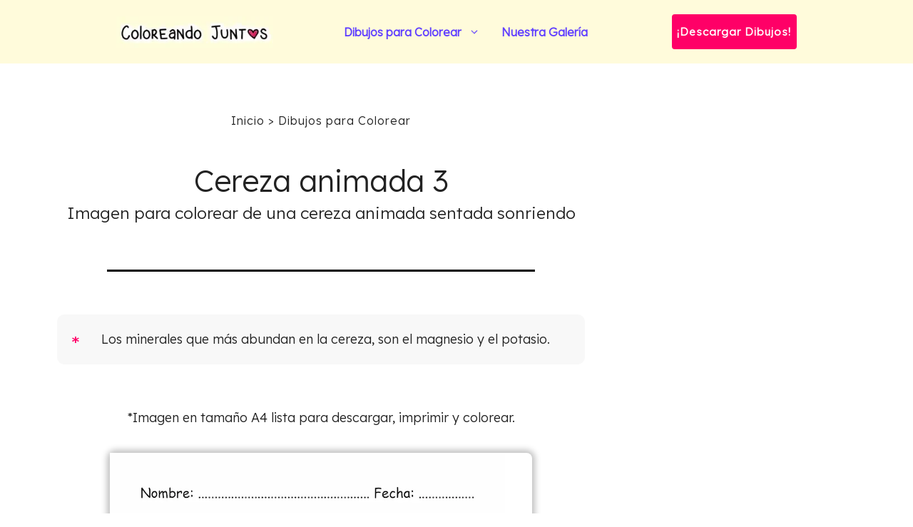

--- FILE ---
content_type: text/html; charset=utf-8
request_url: https://www.google.com/recaptcha/api2/aframe
body_size: 269
content:
<!DOCTYPE HTML><html><head><meta http-equiv="content-type" content="text/html; charset=UTF-8"></head><body><script nonce="4Sq8zljo3__XZDNnTrZLSw">/** Anti-fraud and anti-abuse applications only. See google.com/recaptcha */ try{var clients={'sodar':'https://pagead2.googlesyndication.com/pagead/sodar?'};window.addEventListener("message",function(a){try{if(a.source===window.parent){var b=JSON.parse(a.data);var c=clients[b['id']];if(c){var d=document.createElement('img');d.src=c+b['params']+'&rc='+(localStorage.getItem("rc::a")?sessionStorage.getItem("rc::b"):"");window.document.body.appendChild(d);sessionStorage.setItem("rc::e",parseInt(sessionStorage.getItem("rc::e")||0)+1);localStorage.setItem("rc::h",'1768428319501');}}}catch(b){}});window.parent.postMessage("_grecaptcha_ready", "*");}catch(b){}</script></body></html>